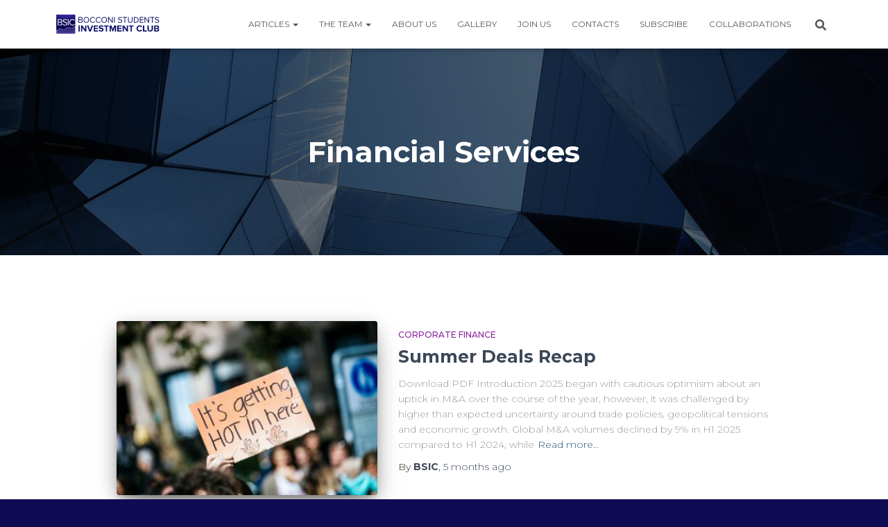

--- FILE ---
content_type: text/html; charset=UTF-8
request_url: https://bsic.it/tag/financial-services/
body_size: 21562
content:
<!DOCTYPE html>
<html lang="en-GB">

<head>
	<meta charset='UTF-8'>
	<meta name="viewport" content="width=device-width, initial-scale=1">
	<link rel="profile" href="https://gmpg.org/xfn/11">
		<title>Financial Services &#8211; BSIC | Bocconi Students Investment Club</title>
<meta name='robots' content='max-image-preview:large' />
<script id="cookieyes" type="text/javascript" src="https://cdn-cookieyes.com/client_data/3c9d3138e3fa7b0725b7a2e6/script.js"></script><link rel='dns-prefetch' href='//static.addtoany.com' />
<link rel='dns-prefetch' href='//stats.wp.com' />
<link rel='dns-prefetch' href='//fonts.googleapis.com' />
<link rel='dns-prefetch' href='//c0.wp.com' />
<link rel="alternate" type="application/rss+xml" title="BSIC | Bocconi Students Investment Club &raquo; Feed" href="https://bsic.it/feed/" />
<link rel="alternate" type="application/rss+xml" title="BSIC | Bocconi Students Investment Club &raquo; Comments Feed" href="https://bsic.it/comments/feed/" />
<link rel="alternate" type="application/rss+xml" title="BSIC | Bocconi Students Investment Club &raquo; Financial Services Tag Feed" href="https://bsic.it/tag/financial-services/feed/" />
		<!-- This site uses the Google Analytics by MonsterInsights plugin v9.11.1 - Using Analytics tracking - https://www.monsterinsights.com/ -->
							<script src="//www.googletagmanager.com/gtag/js?id=G-B0YEEH3LBL"  data-cfasync="false" data-wpfc-render="false" type="text/javascript" async></script>
			<script data-cfasync="false" data-wpfc-render="false" type="text/javascript">
				var mi_version = '9.11.1';
				var mi_track_user = true;
				var mi_no_track_reason = '';
								var MonsterInsightsDefaultLocations = {"page_location":"https:\/\/bsic.it\/tag\/financial-services\/"};
								if ( typeof MonsterInsightsPrivacyGuardFilter === 'function' ) {
					var MonsterInsightsLocations = (typeof MonsterInsightsExcludeQuery === 'object') ? MonsterInsightsPrivacyGuardFilter( MonsterInsightsExcludeQuery ) : MonsterInsightsPrivacyGuardFilter( MonsterInsightsDefaultLocations );
				} else {
					var MonsterInsightsLocations = (typeof MonsterInsightsExcludeQuery === 'object') ? MonsterInsightsExcludeQuery : MonsterInsightsDefaultLocations;
				}

								var disableStrs = [
										'ga-disable-G-B0YEEH3LBL',
									];

				/* Function to detect opted out users */
				function __gtagTrackerIsOptedOut() {
					for (var index = 0; index < disableStrs.length; index++) {
						if (document.cookie.indexOf(disableStrs[index] + '=true') > -1) {
							return true;
						}
					}

					return false;
				}

				/* Disable tracking if the opt-out cookie exists. */
				if (__gtagTrackerIsOptedOut()) {
					for (var index = 0; index < disableStrs.length; index++) {
						window[disableStrs[index]] = true;
					}
				}

				/* Opt-out function */
				function __gtagTrackerOptout() {
					for (var index = 0; index < disableStrs.length; index++) {
						document.cookie = disableStrs[index] + '=true; expires=Thu, 31 Dec 2099 23:59:59 UTC; path=/';
						window[disableStrs[index]] = true;
					}
				}

				if ('undefined' === typeof gaOptout) {
					function gaOptout() {
						__gtagTrackerOptout();
					}
				}
								window.dataLayer = window.dataLayer || [];

				window.MonsterInsightsDualTracker = {
					helpers: {},
					trackers: {},
				};
				if (mi_track_user) {
					function __gtagDataLayer() {
						dataLayer.push(arguments);
					}

					function __gtagTracker(type, name, parameters) {
						if (!parameters) {
							parameters = {};
						}

						if (parameters.send_to) {
							__gtagDataLayer.apply(null, arguments);
							return;
						}

						if (type === 'event') {
														parameters.send_to = monsterinsights_frontend.v4_id;
							var hookName = name;
							if (typeof parameters['event_category'] !== 'undefined') {
								hookName = parameters['event_category'] + ':' + name;
							}

							if (typeof MonsterInsightsDualTracker.trackers[hookName] !== 'undefined') {
								MonsterInsightsDualTracker.trackers[hookName](parameters);
							} else {
								__gtagDataLayer('event', name, parameters);
							}
							
						} else {
							__gtagDataLayer.apply(null, arguments);
						}
					}

					__gtagTracker('js', new Date());
					__gtagTracker('set', {
						'developer_id.dZGIzZG': true,
											});
					if ( MonsterInsightsLocations.page_location ) {
						__gtagTracker('set', MonsterInsightsLocations);
					}
										__gtagTracker('config', 'G-B0YEEH3LBL', {"forceSSL":"true","link_attribution":"true"} );
										window.gtag = __gtagTracker;										(function () {
						/* https://developers.google.com/analytics/devguides/collection/analyticsjs/ */
						/* ga and __gaTracker compatibility shim. */
						var noopfn = function () {
							return null;
						};
						var newtracker = function () {
							return new Tracker();
						};
						var Tracker = function () {
							return null;
						};
						var p = Tracker.prototype;
						p.get = noopfn;
						p.set = noopfn;
						p.send = function () {
							var args = Array.prototype.slice.call(arguments);
							args.unshift('send');
							__gaTracker.apply(null, args);
						};
						var __gaTracker = function () {
							var len = arguments.length;
							if (len === 0) {
								return;
							}
							var f = arguments[len - 1];
							if (typeof f !== 'object' || f === null || typeof f.hitCallback !== 'function') {
								if ('send' === arguments[0]) {
									var hitConverted, hitObject = false, action;
									if ('event' === arguments[1]) {
										if ('undefined' !== typeof arguments[3]) {
											hitObject = {
												'eventAction': arguments[3],
												'eventCategory': arguments[2],
												'eventLabel': arguments[4],
												'value': arguments[5] ? arguments[5] : 1,
											}
										}
									}
									if ('pageview' === arguments[1]) {
										if ('undefined' !== typeof arguments[2]) {
											hitObject = {
												'eventAction': 'page_view',
												'page_path': arguments[2],
											}
										}
									}
									if (typeof arguments[2] === 'object') {
										hitObject = arguments[2];
									}
									if (typeof arguments[5] === 'object') {
										Object.assign(hitObject, arguments[5]);
									}
									if ('undefined' !== typeof arguments[1].hitType) {
										hitObject = arguments[1];
										if ('pageview' === hitObject.hitType) {
											hitObject.eventAction = 'page_view';
										}
									}
									if (hitObject) {
										action = 'timing' === arguments[1].hitType ? 'timing_complete' : hitObject.eventAction;
										hitConverted = mapArgs(hitObject);
										__gtagTracker('event', action, hitConverted);
									}
								}
								return;
							}

							function mapArgs(args) {
								var arg, hit = {};
								var gaMap = {
									'eventCategory': 'event_category',
									'eventAction': 'event_action',
									'eventLabel': 'event_label',
									'eventValue': 'event_value',
									'nonInteraction': 'non_interaction',
									'timingCategory': 'event_category',
									'timingVar': 'name',
									'timingValue': 'value',
									'timingLabel': 'event_label',
									'page': 'page_path',
									'location': 'page_location',
									'title': 'page_title',
									'referrer' : 'page_referrer',
								};
								for (arg in args) {
																		if (!(!args.hasOwnProperty(arg) || !gaMap.hasOwnProperty(arg))) {
										hit[gaMap[arg]] = args[arg];
									} else {
										hit[arg] = args[arg];
									}
								}
								return hit;
							}

							try {
								f.hitCallback();
							} catch (ex) {
							}
						};
						__gaTracker.create = newtracker;
						__gaTracker.getByName = newtracker;
						__gaTracker.getAll = function () {
							return [];
						};
						__gaTracker.remove = noopfn;
						__gaTracker.loaded = true;
						window['__gaTracker'] = __gaTracker;
					})();
									} else {
										console.log("");
					(function () {
						function __gtagTracker() {
							return null;
						}

						window['__gtagTracker'] = __gtagTracker;
						window['gtag'] = __gtagTracker;
					})();
									}
			</script>
							<!-- / Google Analytics by MonsterInsights -->
		<script type="text/javascript">
/* <![CDATA[ */
window._wpemojiSettings = {"baseUrl":"https:\/\/s.w.org\/images\/core\/emoji\/15.0.3\/72x72\/","ext":".png","svgUrl":"https:\/\/s.w.org\/images\/core\/emoji\/15.0.3\/svg\/","svgExt":".svg","source":{"concatemoji":"https:\/\/bsic.it\/wp-includes\/js\/wp-emoji-release.min.js?ver=6.5.7"}};
/*! This file is auto-generated */
!function(i,n){var o,s,e;function c(e){try{var t={supportTests:e,timestamp:(new Date).valueOf()};sessionStorage.setItem(o,JSON.stringify(t))}catch(e){}}function p(e,t,n){e.clearRect(0,0,e.canvas.width,e.canvas.height),e.fillText(t,0,0);var t=new Uint32Array(e.getImageData(0,0,e.canvas.width,e.canvas.height).data),r=(e.clearRect(0,0,e.canvas.width,e.canvas.height),e.fillText(n,0,0),new Uint32Array(e.getImageData(0,0,e.canvas.width,e.canvas.height).data));return t.every(function(e,t){return e===r[t]})}function u(e,t,n){switch(t){case"flag":return n(e,"\ud83c\udff3\ufe0f\u200d\u26a7\ufe0f","\ud83c\udff3\ufe0f\u200b\u26a7\ufe0f")?!1:!n(e,"\ud83c\uddfa\ud83c\uddf3","\ud83c\uddfa\u200b\ud83c\uddf3")&&!n(e,"\ud83c\udff4\udb40\udc67\udb40\udc62\udb40\udc65\udb40\udc6e\udb40\udc67\udb40\udc7f","\ud83c\udff4\u200b\udb40\udc67\u200b\udb40\udc62\u200b\udb40\udc65\u200b\udb40\udc6e\u200b\udb40\udc67\u200b\udb40\udc7f");case"emoji":return!n(e,"\ud83d\udc26\u200d\u2b1b","\ud83d\udc26\u200b\u2b1b")}return!1}function f(e,t,n){var r="undefined"!=typeof WorkerGlobalScope&&self instanceof WorkerGlobalScope?new OffscreenCanvas(300,150):i.createElement("canvas"),a=r.getContext("2d",{willReadFrequently:!0}),o=(a.textBaseline="top",a.font="600 32px Arial",{});return e.forEach(function(e){o[e]=t(a,e,n)}),o}function t(e){var t=i.createElement("script");t.src=e,t.defer=!0,i.head.appendChild(t)}"undefined"!=typeof Promise&&(o="wpEmojiSettingsSupports",s=["flag","emoji"],n.supports={everything:!0,everythingExceptFlag:!0},e=new Promise(function(e){i.addEventListener("DOMContentLoaded",e,{once:!0})}),new Promise(function(t){var n=function(){try{var e=JSON.parse(sessionStorage.getItem(o));if("object"==typeof e&&"number"==typeof e.timestamp&&(new Date).valueOf()<e.timestamp+604800&&"object"==typeof e.supportTests)return e.supportTests}catch(e){}return null}();if(!n){if("undefined"!=typeof Worker&&"undefined"!=typeof OffscreenCanvas&&"undefined"!=typeof URL&&URL.createObjectURL&&"undefined"!=typeof Blob)try{var e="postMessage("+f.toString()+"("+[JSON.stringify(s),u.toString(),p.toString()].join(",")+"));",r=new Blob([e],{type:"text/javascript"}),a=new Worker(URL.createObjectURL(r),{name:"wpTestEmojiSupports"});return void(a.onmessage=function(e){c(n=e.data),a.terminate(),t(n)})}catch(e){}c(n=f(s,u,p))}t(n)}).then(function(e){for(var t in e)n.supports[t]=e[t],n.supports.everything=n.supports.everything&&n.supports[t],"flag"!==t&&(n.supports.everythingExceptFlag=n.supports.everythingExceptFlag&&n.supports[t]);n.supports.everythingExceptFlag=n.supports.everythingExceptFlag&&!n.supports.flag,n.DOMReady=!1,n.readyCallback=function(){n.DOMReady=!0}}).then(function(){return e}).then(function(){var e;n.supports.everything||(n.readyCallback(),(e=n.source||{}).concatemoji?t(e.concatemoji):e.wpemoji&&e.twemoji&&(t(e.twemoji),t(e.wpemoji)))}))}((window,document),window._wpemojiSettings);
/* ]]> */
</script>
<link rel='stylesheet' id='wp-quicklatex-format-css' href='https://bsic.it/wp-content/plugins/wp-quicklatex/css/quicklatex-format.css?ver=6.5.7' type='text/css' media='all' />
<link rel='stylesheet' id='bootstrap-css' href='https://bsic.it/wp-content/themes/hestia/assets/bootstrap/css/bootstrap.min.css?ver=1.0.2' type='text/css' media='all' />
<link rel='stylesheet' id='hestia-font-sizes-css' href='https://bsic.it/wp-content/themes/hestia/assets/css/font-sizes.min.css?ver=3.2.9' type='text/css' media='all' />
<style id='wp-emoji-styles-inline-css' type='text/css'>

	img.wp-smiley, img.emoji {
		display: inline !important;
		border: none !important;
		box-shadow: none !important;
		height: 1em !important;
		width: 1em !important;
		margin: 0 0.07em !important;
		vertical-align: -0.1em !important;
		background: none !important;
		padding: 0 !important;
	}
</style>
<link rel='stylesheet' id='wp-block-library-css' href='https://c0.wp.com/c/6.5.7/wp-includes/css/dist/block-library/style.min.css' type='text/css' media='all' />
<link rel='stylesheet' id='mediaelement-css' href='https://c0.wp.com/c/6.5.7/wp-includes/js/mediaelement/mediaelementplayer-legacy.min.css' type='text/css' media='all' />
<link rel='stylesheet' id='wp-mediaelement-css' href='https://c0.wp.com/c/6.5.7/wp-includes/js/mediaelement/wp-mediaelement.min.css' type='text/css' media='all' />
<style id='jetpack-sharing-buttons-style-inline-css' type='text/css'>
.jetpack-sharing-buttons__services-list{display:flex;flex-direction:row;flex-wrap:wrap;gap:0;list-style-type:none;margin:5px;padding:0}.jetpack-sharing-buttons__services-list.has-small-icon-size{font-size:12px}.jetpack-sharing-buttons__services-list.has-normal-icon-size{font-size:16px}.jetpack-sharing-buttons__services-list.has-large-icon-size{font-size:24px}.jetpack-sharing-buttons__services-list.has-huge-icon-size{font-size:36px}@media print{.jetpack-sharing-buttons__services-list{display:none!important}}.editor-styles-wrapper .wp-block-jetpack-sharing-buttons{gap:0;padding-inline-start:0}ul.jetpack-sharing-buttons__services-list.has-background{padding:1.25em 2.375em}
</style>
<style id='classic-theme-styles-inline-css' type='text/css'>
/*! This file is auto-generated */
.wp-block-button__link{color:#fff;background-color:#32373c;border-radius:9999px;box-shadow:none;text-decoration:none;padding:calc(.667em + 2px) calc(1.333em + 2px);font-size:1.125em}.wp-block-file__button{background:#32373c;color:#fff;text-decoration:none}
</style>
<style id='global-styles-inline-css' type='text/css'>
body{--wp--preset--color--black: #000000;--wp--preset--color--cyan-bluish-gray: #abb8c3;--wp--preset--color--white: #ffffff;--wp--preset--color--pale-pink: #f78da7;--wp--preset--color--vivid-red: #cf2e2e;--wp--preset--color--luminous-vivid-orange: #ff6900;--wp--preset--color--luminous-vivid-amber: #fcb900;--wp--preset--color--light-green-cyan: #7bdcb5;--wp--preset--color--vivid-green-cyan: #00d084;--wp--preset--color--pale-cyan-blue: #8ed1fc;--wp--preset--color--vivid-cyan-blue: #0693e3;--wp--preset--color--vivid-purple: #9b51e0;--wp--preset--color--accent: #0e0b54;--wp--preset--color--background-color: #0e0b54;--wp--preset--color--header-gradient: #0e0b54;--wp--preset--gradient--vivid-cyan-blue-to-vivid-purple: linear-gradient(135deg,rgba(6,147,227,1) 0%,rgb(155,81,224) 100%);--wp--preset--gradient--light-green-cyan-to-vivid-green-cyan: linear-gradient(135deg,rgb(122,220,180) 0%,rgb(0,208,130) 100%);--wp--preset--gradient--luminous-vivid-amber-to-luminous-vivid-orange: linear-gradient(135deg,rgba(252,185,0,1) 0%,rgba(255,105,0,1) 100%);--wp--preset--gradient--luminous-vivid-orange-to-vivid-red: linear-gradient(135deg,rgba(255,105,0,1) 0%,rgb(207,46,46) 100%);--wp--preset--gradient--very-light-gray-to-cyan-bluish-gray: linear-gradient(135deg,rgb(238,238,238) 0%,rgb(169,184,195) 100%);--wp--preset--gradient--cool-to-warm-spectrum: linear-gradient(135deg,rgb(74,234,220) 0%,rgb(151,120,209) 20%,rgb(207,42,186) 40%,rgb(238,44,130) 60%,rgb(251,105,98) 80%,rgb(254,248,76) 100%);--wp--preset--gradient--blush-light-purple: linear-gradient(135deg,rgb(255,206,236) 0%,rgb(152,150,240) 100%);--wp--preset--gradient--blush-bordeaux: linear-gradient(135deg,rgb(254,205,165) 0%,rgb(254,45,45) 50%,rgb(107,0,62) 100%);--wp--preset--gradient--luminous-dusk: linear-gradient(135deg,rgb(255,203,112) 0%,rgb(199,81,192) 50%,rgb(65,88,208) 100%);--wp--preset--gradient--pale-ocean: linear-gradient(135deg,rgb(255,245,203) 0%,rgb(182,227,212) 50%,rgb(51,167,181) 100%);--wp--preset--gradient--electric-grass: linear-gradient(135deg,rgb(202,248,128) 0%,rgb(113,206,126) 100%);--wp--preset--gradient--midnight: linear-gradient(135deg,rgb(2,3,129) 0%,rgb(40,116,252) 100%);--wp--preset--font-size--small: 13px;--wp--preset--font-size--medium: 20px;--wp--preset--font-size--large: 36px;--wp--preset--font-size--x-large: 42px;--wp--preset--spacing--20: 0.44rem;--wp--preset--spacing--30: 0.67rem;--wp--preset--spacing--40: 1rem;--wp--preset--spacing--50: 1.5rem;--wp--preset--spacing--60: 2.25rem;--wp--preset--spacing--70: 3.38rem;--wp--preset--spacing--80: 5.06rem;--wp--preset--shadow--natural: 6px 6px 9px rgba(0, 0, 0, 0.2);--wp--preset--shadow--deep: 12px 12px 50px rgba(0, 0, 0, 0.4);--wp--preset--shadow--sharp: 6px 6px 0px rgba(0, 0, 0, 0.2);--wp--preset--shadow--outlined: 6px 6px 0px -3px rgba(255, 255, 255, 1), 6px 6px rgba(0, 0, 0, 1);--wp--preset--shadow--crisp: 6px 6px 0px rgba(0, 0, 0, 1);}:where(body .is-layout-flow)  > :first-child:first-child{margin-block-start: 0;}:where(body .is-layout-flow)  > :last-child:last-child{margin-block-end: 0;}:where(body .is-layout-flow)  > *{margin-block-start: 24px;margin-block-end: 0;}:where(body .is-layout-constrained)  > :first-child:first-child{margin-block-start: 0;}:where(body .is-layout-constrained)  > :last-child:last-child{margin-block-end: 0;}:where(body .is-layout-constrained)  > *{margin-block-start: 24px;margin-block-end: 0;}:where(body .is-layout-flex) {gap: 24px;}:where(body .is-layout-grid) {gap: 24px;}body .is-layout-flex{display: flex;}body .is-layout-flex{flex-wrap: wrap;align-items: center;}body .is-layout-flex > *{margin: 0;}body .is-layout-grid{display: grid;}body .is-layout-grid > *{margin: 0;}.has-black-color{color: var(--wp--preset--color--black) !important;}.has-cyan-bluish-gray-color{color: var(--wp--preset--color--cyan-bluish-gray) !important;}.has-white-color{color: var(--wp--preset--color--white) !important;}.has-pale-pink-color{color: var(--wp--preset--color--pale-pink) !important;}.has-vivid-red-color{color: var(--wp--preset--color--vivid-red) !important;}.has-luminous-vivid-orange-color{color: var(--wp--preset--color--luminous-vivid-orange) !important;}.has-luminous-vivid-amber-color{color: var(--wp--preset--color--luminous-vivid-amber) !important;}.has-light-green-cyan-color{color: var(--wp--preset--color--light-green-cyan) !important;}.has-vivid-green-cyan-color{color: var(--wp--preset--color--vivid-green-cyan) !important;}.has-pale-cyan-blue-color{color: var(--wp--preset--color--pale-cyan-blue) !important;}.has-vivid-cyan-blue-color{color: var(--wp--preset--color--vivid-cyan-blue) !important;}.has-vivid-purple-color{color: var(--wp--preset--color--vivid-purple) !important;}.has-accent-color{color: var(--wp--preset--color--accent) !important;}.has-background-color-color{color: var(--wp--preset--color--background-color) !important;}.has-header-gradient-color{color: var(--wp--preset--color--header-gradient) !important;}.has-black-background-color{background-color: var(--wp--preset--color--black) !important;}.has-cyan-bluish-gray-background-color{background-color: var(--wp--preset--color--cyan-bluish-gray) !important;}.has-white-background-color{background-color: var(--wp--preset--color--white) !important;}.has-pale-pink-background-color{background-color: var(--wp--preset--color--pale-pink) !important;}.has-vivid-red-background-color{background-color: var(--wp--preset--color--vivid-red) !important;}.has-luminous-vivid-orange-background-color{background-color: var(--wp--preset--color--luminous-vivid-orange) !important;}.has-luminous-vivid-amber-background-color{background-color: var(--wp--preset--color--luminous-vivid-amber) !important;}.has-light-green-cyan-background-color{background-color: var(--wp--preset--color--light-green-cyan) !important;}.has-vivid-green-cyan-background-color{background-color: var(--wp--preset--color--vivid-green-cyan) !important;}.has-pale-cyan-blue-background-color{background-color: var(--wp--preset--color--pale-cyan-blue) !important;}.has-vivid-cyan-blue-background-color{background-color: var(--wp--preset--color--vivid-cyan-blue) !important;}.has-vivid-purple-background-color{background-color: var(--wp--preset--color--vivid-purple) !important;}.has-accent-background-color{background-color: var(--wp--preset--color--accent) !important;}.has-background-color-background-color{background-color: var(--wp--preset--color--background-color) !important;}.has-header-gradient-background-color{background-color: var(--wp--preset--color--header-gradient) !important;}.has-black-border-color{border-color: var(--wp--preset--color--black) !important;}.has-cyan-bluish-gray-border-color{border-color: var(--wp--preset--color--cyan-bluish-gray) !important;}.has-white-border-color{border-color: var(--wp--preset--color--white) !important;}.has-pale-pink-border-color{border-color: var(--wp--preset--color--pale-pink) !important;}.has-vivid-red-border-color{border-color: var(--wp--preset--color--vivid-red) !important;}.has-luminous-vivid-orange-border-color{border-color: var(--wp--preset--color--luminous-vivid-orange) !important;}.has-luminous-vivid-amber-border-color{border-color: var(--wp--preset--color--luminous-vivid-amber) !important;}.has-light-green-cyan-border-color{border-color: var(--wp--preset--color--light-green-cyan) !important;}.has-vivid-green-cyan-border-color{border-color: var(--wp--preset--color--vivid-green-cyan) !important;}.has-pale-cyan-blue-border-color{border-color: var(--wp--preset--color--pale-cyan-blue) !important;}.has-vivid-cyan-blue-border-color{border-color: var(--wp--preset--color--vivid-cyan-blue) !important;}.has-vivid-purple-border-color{border-color: var(--wp--preset--color--vivid-purple) !important;}.has-accent-border-color{border-color: var(--wp--preset--color--accent) !important;}.has-background-color-border-color{border-color: var(--wp--preset--color--background-color) !important;}.has-header-gradient-border-color{border-color: var(--wp--preset--color--header-gradient) !important;}.has-vivid-cyan-blue-to-vivid-purple-gradient-background{background: var(--wp--preset--gradient--vivid-cyan-blue-to-vivid-purple) !important;}.has-light-green-cyan-to-vivid-green-cyan-gradient-background{background: var(--wp--preset--gradient--light-green-cyan-to-vivid-green-cyan) !important;}.has-luminous-vivid-amber-to-luminous-vivid-orange-gradient-background{background: var(--wp--preset--gradient--luminous-vivid-amber-to-luminous-vivid-orange) !important;}.has-luminous-vivid-orange-to-vivid-red-gradient-background{background: var(--wp--preset--gradient--luminous-vivid-orange-to-vivid-red) !important;}.has-very-light-gray-to-cyan-bluish-gray-gradient-background{background: var(--wp--preset--gradient--very-light-gray-to-cyan-bluish-gray) !important;}.has-cool-to-warm-spectrum-gradient-background{background: var(--wp--preset--gradient--cool-to-warm-spectrum) !important;}.has-blush-light-purple-gradient-background{background: var(--wp--preset--gradient--blush-light-purple) !important;}.has-blush-bordeaux-gradient-background{background: var(--wp--preset--gradient--blush-bordeaux) !important;}.has-luminous-dusk-gradient-background{background: var(--wp--preset--gradient--luminous-dusk) !important;}.has-pale-ocean-gradient-background{background: var(--wp--preset--gradient--pale-ocean) !important;}.has-electric-grass-gradient-background{background: var(--wp--preset--gradient--electric-grass) !important;}.has-midnight-gradient-background{background: var(--wp--preset--gradient--midnight) !important;}.has-small-font-size{font-size: var(--wp--preset--font-size--small) !important;}.has-medium-font-size{font-size: var(--wp--preset--font-size--medium) !important;}.has-large-font-size{font-size: var(--wp--preset--font-size--large) !important;}.has-x-large-font-size{font-size: var(--wp--preset--font-size--x-large) !important;}
.wp-block-navigation a:where(:not(.wp-element-button)){color: inherit;}
.wp-block-pullquote{font-size: 1.5em;line-height: 1.6;}
</style>
<link rel='stylesheet' id='awd-style-css' href='https://bsic.it/wp-content/plugins/aryo-widget-device/assets/css/style.css?ver=6.5.7' type='text/css' media='all' />
<link rel='stylesheet' id='super-rss-reader-css' href='https://bsic.it/wp-content/plugins/super-rss-reader/public/css/style.min.css?ver=5.3' type='text/css' media='all' />
<link rel='stylesheet' id='bodhi-svgs-attachment-css' href='https://bsic.it/wp-content/plugins/svg-support/css/svgs-attachment.css' type='text/css' media='all' />
<link rel='stylesheet' id='tb-search-in-menu-styles-css' href='https://bsic.it/wp-content/plugins/tb-search-in-menu/css/front.css?ver=6.5.7' type='text/css' media='all' />
<style id='tb-search-in-menu-styles-inline-css' type='text/css'>
.tb-search { background-color:#333333;}
.tb-menu-search { background-color:rgba(0,0,0,0.9);}
.tb-menu-search .search-field, .tb-menu-search .search-field:focus, .search-close span { color:#ffffff;}
.tb-menu-search .search-field { border-color:#ffffff;}
.tb-menu-search .search-field::-webkit-input-placeholder { color:#ffffff;}
.tb-menu-search .search-field:-moz-placeholder { color:#ffffff;}
.tb-menu-search .search-field::-moz-placeholder { color:#ffffff;}
.tb-menu-search .search-field::-ms-input-placeholder { color:#ffffff;}

</style>
<link rel='stylesheet' id='hestia-clients-bar-css' href='https://bsic.it/wp-content/plugins/themeisle-companion/obfx_modules/companion-legacy/assets/css/hestia/clients-bar.css?ver=6.5.7' type='text/css' media='all' />
<link rel='stylesheet' id='wordpress-file-upload-style-css' href='https://bsic.it/wp-content/plugins/wp-file-upload/css/wordpress_file_upload_style_relaxed.css?ver=6.5.7' type='text/css' media='all' />
<link rel='stylesheet' id='wordpress-file-upload-style-safe-css' href='https://bsic.it/wp-content/plugins/wp-file-upload/css/wordpress_file_upload_style_safe_relaxed.css?ver=6.5.7' type='text/css' media='all' />
<link rel='stylesheet' id='wordpress-file-upload-adminbar-style-css' href='https://bsic.it/wp-content/plugins/wp-file-upload/css/wordpress_file_upload_adminbarstyle.css?ver=6.5.7' type='text/css' media='all' />
<link rel='stylesheet' id='jquery-ui-css-css' href='https://bsic.it/wp-content/plugins/wp-file-upload/vendor/jquery/jquery-ui.min.css?ver=6.5.7' type='text/css' media='all' />
<link rel='stylesheet' id='jquery-ui-timepicker-addon-css-css' href='https://bsic.it/wp-content/plugins/wp-file-upload/vendor/jquery/jquery-ui-timepicker-addon.min.css?ver=6.5.7' type='text/css' media='all' />
<link rel='stylesheet' id='hestia_style-css' href='https://bsic.it/wp-content/themes/hestia/style.min.css?ver=3.2.9' type='text/css' media='all' />
<style id='hestia_style-inline-css' type='text/css'>
.elementor-page .hestia-about>.container{width:100%}.elementor-page .pagebuilder-section{padding:0}.elementor-page .title-in-content,.elementor-page .image-in-page{display:none}.home.elementor-page .main-raised>section.hestia-about{overflow:visible}.elementor-editor-active .navbar{pointer-events:none}.elementor-editor-active #elementor.elementor-edit-mode .elementor-element-overlay{z-index:1000000}.elementor-page.page-template-template-fullwidth .blog-post-wrapper>.container{width:100%}.elementor-page.page-template-template-fullwidth .blog-post-wrapper>.container .col-md-12{padding:0}.elementor-page.page-template-template-fullwidth article.section{padding:0}.elementor-text-editor p,.elementor-text-editor h1,.elementor-text-editor h2,.elementor-text-editor h3,.elementor-text-editor h4,.elementor-text-editor h5,.elementor-text-editor h6{font-size:inherit}
.hestia-top-bar,.hestia-top-bar .widget.widget_shopping_cart .cart_list{background-color:#363537}.hestia-top-bar .widget .label-floating input[type=search]:-webkit-autofill{-webkit-box-shadow:inset 0 0 0 9999px #363537}.hestia-top-bar,.hestia-top-bar .widget .label-floating input[type=search],.hestia-top-bar .widget.widget_search form.form-group:before,.hestia-top-bar .widget.widget_product_search form.form-group:before,.hestia-top-bar .widget.widget_shopping_cart:before{color:#fff}.hestia-top-bar .widget .label-floating input[type=search]{-webkit-text-fill-color:#fff !important}.hestia-top-bar div.widget.widget_shopping_cart:before,.hestia-top-bar .widget.widget_product_search form.form-group:before,.hestia-top-bar .widget.widget_search form.form-group:before{background-color:#fff}.hestia-top-bar a,.hestia-top-bar .top-bar-nav li a{color:#fff}.hestia-top-bar ul li a[href*="mailto:"]:before,.hestia-top-bar ul li a[href*="tel:"]:before{background-color:#fff}.hestia-top-bar a:hover,.hestia-top-bar .top-bar-nav li a:hover{color:#eee}.hestia-top-bar ul li:hover a[href*="mailto:"]:before,.hestia-top-bar ul li:hover a[href*="tel:"]:before{background-color:#eee}
:root{--hestia-primary-color:#0e0b54}a,.navbar .dropdown-menu li:hover>a,.navbar .dropdown-menu li:focus>a,.navbar .dropdown-menu li:active>a,.navbar .navbar-nav>li .dropdown-menu li:hover>a,body:not(.home) .navbar-default .navbar-nav>.active:not(.btn)>a,body:not(.home) .navbar-default .navbar-nav>.active:not(.btn)>a:hover,body:not(.home) .navbar-default .navbar-nav>.active:not(.btn)>a:focus,a:hover,.card-blog a.moretag:hover,.card-blog a.more-link:hover,.widget a:hover,.has-text-color.has-accent-color,p.has-text-color a{color:#0e0b54}.svg-text-color{fill:#0e0b54}.pagination span.current,.pagination span.current:focus,.pagination span.current:hover{border-color:#0e0b54}button,button:hover,.woocommerce .track_order button[type="submit"],.woocommerce .track_order button[type="submit"]:hover,div.wpforms-container .wpforms-form button[type=submit].wpforms-submit,div.wpforms-container .wpforms-form button[type=submit].wpforms-submit:hover,input[type="button"],input[type="button"]:hover,input[type="submit"],input[type="submit"]:hover,input#searchsubmit,.pagination span.current,.pagination span.current:focus,.pagination span.current:hover,.btn.btn-primary,.btn.btn-primary:link,.btn.btn-primary:hover,.btn.btn-primary:focus,.btn.btn-primary:active,.btn.btn-primary.active,.btn.btn-primary.active:focus,.btn.btn-primary.active:hover,.btn.btn-primary:active:hover,.btn.btn-primary:active:focus,.btn.btn-primary:active:hover,.hestia-sidebar-open.btn.btn-rose,.hestia-sidebar-close.btn.btn-rose,.hestia-sidebar-open.btn.btn-rose:hover,.hestia-sidebar-close.btn.btn-rose:hover,.hestia-sidebar-open.btn.btn-rose:focus,.hestia-sidebar-close.btn.btn-rose:focus,.label.label-primary,.hestia-work .portfolio-item:nth-child(6n+1) .label,.nav-cart .nav-cart-content .widget .buttons .button,.has-accent-background-color[class*="has-background"]{background-color:#0e0b54}@media(max-width:768px){.navbar-default .navbar-nav>li>a:hover,.navbar-default .navbar-nav>li>a:focus,.navbar .navbar-nav .dropdown .dropdown-menu li a:hover,.navbar .navbar-nav .dropdown .dropdown-menu li a:focus,.navbar button.navbar-toggle:hover,.navbar .navbar-nav li:hover>a i{color:#0e0b54}}body:not(.woocommerce-page) button:not([class^="fl-"]):not(.hestia-scroll-to-top):not(.navbar-toggle):not(.close),body:not(.woocommerce-page) .button:not([class^="fl-"]):not(hestia-scroll-to-top):not(.navbar-toggle):not(.add_to_cart_button):not(.product_type_grouped):not(.product_type_external),div.wpforms-container .wpforms-form button[type=submit].wpforms-submit,input[type="submit"],input[type="button"],.btn.btn-primary,.widget_product_search button[type="submit"],.hestia-sidebar-open.btn.btn-rose,.hestia-sidebar-close.btn.btn-rose,.everest-forms button[type=submit].everest-forms-submit-button{-webkit-box-shadow:0 2px 2px 0 rgba(14,11,84,0.14),0 3px 1px -2px rgba(14,11,84,0.2),0 1px 5px 0 rgba(14,11,84,0.12);box-shadow:0 2px 2px 0 rgba(14,11,84,0.14),0 3px 1px -2px rgba(14,11,84,0.2),0 1px 5px 0 rgba(14,11,84,0.12)}.card .header-primary,.card .content-primary,.everest-forms button[type=submit].everest-forms-submit-button{background:#0e0b54}body:not(.woocommerce-page) .button:not([class^="fl-"]):not(.hestia-scroll-to-top):not(.navbar-toggle):not(.add_to_cart_button):hover,body:not(.woocommerce-page) button:not([class^="fl-"]):not(.hestia-scroll-to-top):not(.navbar-toggle):not(.close):hover,div.wpforms-container .wpforms-form button[type=submit].wpforms-submit:hover,input[type="submit"]:hover,input[type="button"]:hover,input#searchsubmit:hover,.widget_product_search button[type="submit"]:hover,.pagination span.current,.btn.btn-primary:hover,.btn.btn-primary:focus,.btn.btn-primary:active,.btn.btn-primary.active,.btn.btn-primary:active:focus,.btn.btn-primary:active:hover,.hestia-sidebar-open.btn.btn-rose:hover,.hestia-sidebar-close.btn.btn-rose:hover,.pagination span.current:hover,.everest-forms button[type=submit].everest-forms-submit-button:hover,.everest-forms button[type=submit].everest-forms-submit-button:focus,.everest-forms button[type=submit].everest-forms-submit-button:active{-webkit-box-shadow:0 14px 26px -12px rgba(14,11,84,0.42),0 4px 23px 0 rgba(0,0,0,0.12),0 8px 10px -5px rgba(14,11,84,0.2);box-shadow:0 14px 26px -12px rgba(14,11,84,0.42),0 4px 23px 0 rgba(0,0,0,0.12),0 8px 10px -5px rgba(14,11,84,0.2);color:#fff}.form-group.is-focused .form-control{background-image:-webkit-gradient(linear,left top,left bottom,from(#0e0b54),to(#0e0b54)),-webkit-gradient(linear,left top,left bottom,from(#d2d2d2),to(#d2d2d2));background-image:-webkit-linear-gradient(linear,left top,left bottom,from(#0e0b54),to(#0e0b54)),-webkit-linear-gradient(linear,left top,left bottom,from(#d2d2d2),to(#d2d2d2));background-image:linear-gradient(linear,left top,left bottom,from(#0e0b54),to(#0e0b54)),linear-gradient(linear,left top,left bottom,from(#d2d2d2),to(#d2d2d2))}.navbar:not(.navbar-transparent) li:not(.btn):hover>a,.navbar li.on-section:not(.btn)>a,.navbar.full-screen-menu.navbar-transparent li:not(.btn):hover>a,.navbar.full-screen-menu .navbar-toggle:hover,.navbar:not(.navbar-transparent) .nav-cart:hover,.navbar:not(.navbar-transparent) .hestia-toggle-search:hover{color:#0e0b54}.header-filter-gradient{background:linear-gradient(45deg,rgba(14,11,84,1) 0,rgb(80,39,63) 100%)}.has-text-color.has-header-gradient-color{color:#0e0b54}.has-header-gradient-background-color[class*="has-background"]{background-color:#0e0b54}.has-text-color.has-background-color-color{color:#0e0b54}.has-background-color-background-color[class*="has-background"]{background-color:#0e0b54}
.btn.btn-primary:not(.colored-button):not(.btn-left):not(.btn-right):not(.btn-just-icon):not(.menu-item),input[type="submit"]:not(.search-submit),body:not(.woocommerce-account) .woocommerce .button.woocommerce-Button,.woocommerce .product button.button,.woocommerce .product button.button.alt,.woocommerce .product #respond input#submit,.woocommerce-cart .blog-post .woocommerce .cart-collaterals .cart_totals .checkout-button,.woocommerce-checkout #payment #place_order,.woocommerce-account.woocommerce-page button.button,.woocommerce .track_order button[type="submit"],.nav-cart .nav-cart-content .widget .buttons .button,.woocommerce a.button.wc-backward,body.woocommerce .wccm-catalog-item a.button,body.woocommerce a.wccm-button.button,form.woocommerce-form-coupon button.button,div.wpforms-container .wpforms-form button[type=submit].wpforms-submit,div.woocommerce a.button.alt,div.woocommerce table.my_account_orders .button,.btn.colored-button,.btn.btn-left,.btn.btn-right,.btn:not(.colored-button):not(.btn-left):not(.btn-right):not(.btn-just-icon):not(.menu-item):not(.hestia-sidebar-open):not(.hestia-sidebar-close){padding-top:15px;padding-bottom:15px;padding-left:33px;padding-right:33px}
:root{--hestia-button-border-radius:3px}.btn.btn-primary:not(.colored-button):not(.btn-left):not(.btn-right):not(.btn-just-icon):not(.menu-item),input[type="submit"]:not(.search-submit),body:not(.woocommerce-account) .woocommerce .button.woocommerce-Button,.woocommerce .product button.button,.woocommerce .product button.button.alt,.woocommerce .product #respond input#submit,.woocommerce-cart .blog-post .woocommerce .cart-collaterals .cart_totals .checkout-button,.woocommerce-checkout #payment #place_order,.woocommerce-account.woocommerce-page button.button,.woocommerce .track_order button[type="submit"],.nav-cart .nav-cart-content .widget .buttons .button,.woocommerce a.button.wc-backward,body.woocommerce .wccm-catalog-item a.button,body.woocommerce a.wccm-button.button,form.woocommerce-form-coupon button.button,div.wpforms-container .wpforms-form button[type=submit].wpforms-submit,div.woocommerce a.button.alt,div.woocommerce table.my_account_orders .button,input[type="submit"].search-submit,.hestia-view-cart-wrapper .added_to_cart.wc-forward,.woocommerce-product-search button,.woocommerce-cart .actions .button,#secondary div[id^=woocommerce_price_filter] .button,.woocommerce div[id^=woocommerce_widget_cart].widget .buttons .button,.searchform input[type=submit],.searchform button,.search-form:not(.media-toolbar-primary) input[type=submit],.search-form:not(.media-toolbar-primary) button,.woocommerce-product-search input[type=submit],.btn.colored-button,.btn.btn-left,.btn.btn-right,.btn:not(.colored-button):not(.btn-left):not(.btn-right):not(.btn-just-icon):not(.menu-item):not(.hestia-sidebar-open):not(.hestia-sidebar-close){border-radius:3px}
h1,h2,h3,h4,h5,h6,.hestia-title,.hestia-title.title-in-content,p.meta-in-content,.info-title,.card-title,.page-header.header-small .hestia-title,.page-header.header-small .title,.widget h5,.hestia-title,.title,.footer-brand,.footer-big h4,.footer-big h5,.media .media-heading,.carousel h1.hestia-title,.carousel h2.title,.carousel span.sub-title,.hestia-about h1,.hestia-about h2,.hestia-about h3,.hestia-about h4,.hestia-about h5{font-family:Montserrat}body,ul,.tooltip-inner{font-family:Montserrat}
@media(min-width:769px){.page-header.header-small .hestia-title,.page-header.header-small .title,h1.hestia-title.title-in-content,.main article.section .has-title-font-size{font-size:42px}}
</style>
<link rel='stylesheet' id='hestia-google-font-montserrat-css' href='//fonts.googleapis.com/css?family=Montserrat%3A300%2C400%2C500%2C700&#038;subset=latin&#038;ver=6.5.7' type='text/css' media='all' />
<link rel='stylesheet' id='tablepress-default-css' href='https://bsic.it/wp-content/tablepress-combined.min.css?ver=23' type='text/css' media='all' />
<link rel='stylesheet' id='addtoany-css' href='https://bsic.it/wp-content/plugins/add-to-any/addtoany.min.css?ver=1.16' type='text/css' media='all' />
<link rel='stylesheet' id='elementor-frontend-css' href='https://bsic.it/wp-content/plugins/elementor/assets/css/frontend.min.css?ver=3.29.0' type='text/css' media='all' />
<link rel='stylesheet' id='eael-general-css' href='https://bsic.it/wp-content/plugins/essential-addons-for-elementor-lite/assets/front-end/css/view/general.min.css?ver=6.5.1' type='text/css' media='all' />
<script type="text/javascript" src="https://bsic.it/wp-content/plugins/google-analytics-for-wordpress/assets/js/frontend-gtag.min.js?ver=9.11.1" id="monsterinsights-frontend-script-js" async="async" data-wp-strategy="async"></script>
<script data-cfasync="false" data-wpfc-render="false" type="text/javascript" id='monsterinsights-frontend-script-js-extra'>/* <![CDATA[ */
var monsterinsights_frontend = {"js_events_tracking":"true","download_extensions":"doc,pdf,ppt,zip,xls,docx,pptx,xlsx","inbound_paths":"[{\"path\":\"\\\/go\\\/\",\"label\":\"affiliate\"},{\"path\":\"\\\/recommend\\\/\",\"label\":\"affiliate\"}]","home_url":"https:\/\/bsic.it","hash_tracking":"false","v4_id":"G-B0YEEH3LBL"};/* ]]> */
</script>
<script type="text/javascript" id="addtoany-core-js-before">
/* <![CDATA[ */
window.a2a_config=window.a2a_config||{};a2a_config.callbacks=[];a2a_config.overlays=[];a2a_config.templates={};a2a_localize = {
	Share: "Share",
	Save: "Save",
	Subscribe: "Subscribe",
	Email: "Email",
	Bookmark: "Bookmark",
	ShowAll: "Show All",
	ShowLess: "Show less",
	FindServices: "Find service(s)",
	FindAnyServiceToAddTo: "Instantly find any service to add to",
	PoweredBy: "Powered by",
	ShareViaEmail: "Share via email",
	SubscribeViaEmail: "Subscribe via email",
	BookmarkInYourBrowser: "Bookmark in your browser",
	BookmarkInstructions: "Press Ctrl+D or \u2318+D to bookmark this page",
	AddToYourFavorites: "Add to your favourites",
	SendFromWebOrProgram: "Send from any email address or email program",
	EmailProgram: "Email program",
	More: "More&#8230;",
	ThanksForSharing: "Thanks for sharing!",
	ThanksForFollowing: "Thanks for following!"
};

a2a_config.icon_color="transparent";
/* ]]> */
</script>
<script type="text/javascript" defer src="https://static.addtoany.com/menu/page.js" id="addtoany-core-js"></script>
<script type="text/javascript" src="https://c0.wp.com/c/6.5.7/wp-includes/js/jquery/jquery.min.js" id="jquery-core-js"></script>
<script type="text/javascript" src="https://c0.wp.com/c/6.5.7/wp-includes/js/jquery/jquery-migrate.min.js" id="jquery-migrate-js"></script>
<script type="text/javascript" defer src="https://bsic.it/wp-content/plugins/add-to-any/addtoany.min.js?ver=1.1" id="addtoany-jquery-js"></script>
<script type="text/javascript" src="https://bsic.it/wp-content/plugins/super-rss-reader/public/js/jquery.easy-ticker.min.js?ver=5.3" id="jquery-easy-ticker-js"></script>
<script type="text/javascript" src="https://bsic.it/wp-content/plugins/super-rss-reader/public/js/script.min.js?ver=5.3" id="super-rss-reader-js"></script>
<!--[if lt IE 8]>
<script type="text/javascript" src="https://c0.wp.com/c/6.5.7/wp-includes/js/json2.min.js" id="json2-js"></script>
<![endif]-->
<script type="text/javascript" src="https://bsic.it/wp-content/plugins/wp-file-upload/js/wordpress_file_upload_functions.js?ver=6.5.7" id="wordpress_file_upload_script-js"></script>
<script type="text/javascript" src="https://c0.wp.com/c/6.5.7/wp-includes/js/jquery/ui/core.min.js" id="jquery-ui-core-js"></script>
<script type="text/javascript" src="https://c0.wp.com/c/6.5.7/wp-includes/js/jquery/ui/datepicker.min.js" id="jquery-ui-datepicker-js"></script>
<script type="text/javascript" id="jquery-ui-datepicker-js-after">
/* <![CDATA[ */
jQuery(function(jQuery){jQuery.datepicker.setDefaults({"closeText":"Close","currentText":"Today","monthNames":["January","February","March","April","May","June","July","August","September","October","November","December"],"monthNamesShort":["Jan","Feb","Mar","Apr","May","Jun","Jul","Aug","Sep","Oct","Nov","Dec"],"nextText":"Next","prevText":"Previous","dayNames":["Sunday","Monday","Tuesday","Wednesday","Thursday","Friday","Saturday"],"dayNamesShort":["Sun","Mon","Tue","Wed","Thu","Fri","Sat"],"dayNamesMin":["S","M","T","W","T","F","S"],"dateFormat":"d MM yy","firstDay":1,"isRTL":false});});
/* ]]> */
</script>
<script type="text/javascript" src="https://bsic.it/wp-content/plugins/wp-file-upload/vendor/jquery/jquery-ui-timepicker-addon.min.js?ver=6.5.7" id="jquery-ui-timepicker-addon-js-js"></script>
<script type="text/javascript" src="https://bsic.it/wp-content/plugins/wp-quicklatex/js/wp-quicklatex-frontend.js?ver=1.0" id="wp-quicklatex-frontend-js"></script>
<link rel="https://api.w.org/" href="https://bsic.it/wp-json/" /><link rel="alternate" type="application/json" href="https://bsic.it/wp-json/wp/v2/tags/3829" /><link rel="EditURI" type="application/rsd+xml" title="RSD" href="https://bsic.it/xmlrpc.php?rsd" />
<meta name="generator" content="WordPress 6.5.7" />
<!-- Enter your scripts here -->	<style>img#wpstats{display:none}</style>
		<!-- Analytics by WP Statistics - https://wp-statistics.com -->
<meta name="generator" content="Elementor 3.29.0; features: additional_custom_breakpoints, e_local_google_fonts; settings: css_print_method-external, google_font-enabled, font_display-auto">
			<style>
				.e-con.e-parent:nth-of-type(n+4):not(.e-lazyloaded):not(.e-no-lazyload),
				.e-con.e-parent:nth-of-type(n+4):not(.e-lazyloaded):not(.e-no-lazyload) * {
					background-image: none !important;
				}
				@media screen and (max-height: 1024px) {
					.e-con.e-parent:nth-of-type(n+3):not(.e-lazyloaded):not(.e-no-lazyload),
					.e-con.e-parent:nth-of-type(n+3):not(.e-lazyloaded):not(.e-no-lazyload) * {
						background-image: none !important;
					}
				}
				@media screen and (max-height: 640px) {
					.e-con.e-parent:nth-of-type(n+2):not(.e-lazyloaded):not(.e-no-lazyload),
					.e-con.e-parent:nth-of-type(n+2):not(.e-lazyloaded):not(.e-no-lazyload) * {
						background-image: none !important;
					}
				}
			</style>
			<style type="text/css" id="custom-background-css">
body.custom-background { background-color: #0e0b54; }
</style>
	<link rel="icon" href="https://bsic.it/wp-content/uploads/2017/10/cropped-bsic20design20standards-bsic20logo20official-b-32x32.png" sizes="32x32" />
<link rel="icon" href="https://bsic.it/wp-content/uploads/2017/10/cropped-bsic20design20standards-bsic20logo20official-b-192x192.png" sizes="192x192" />
<link rel="apple-touch-icon" href="https://bsic.it/wp-content/uploads/2017/10/cropped-bsic20design20standards-bsic20logo20official-b-180x180.png" />
<meta name="msapplication-TileImage" content="https://bsic.it/wp-content/uploads/2017/10/cropped-bsic20design20standards-bsic20logo20official-b-270x270.png" />
		<style type="text/css" id="wp-custom-css">
			h2.hestia-title, h2.title{
color: white
}

.single-post-wrap p, .single-post-wrap ul, .single-post-wrap ol {
    font-family: Georgia,serif;
    line-height: 1.6;
    margin: 0 0 28px;
    text-align: justify;
    text-justify: inter-word;
    font-kerning: auto;
    -webkit-font-smoothing: antialiased;
    text-rendering: optimizeLegibility;
}

@media screen and (max-width: 768px) {
.single-post-wrap p, .single-post-wrap ul, .single-post-wrap ol {
    font-size: 18px;
    text-align: unset !important;
}
}

		</style>
		</head>

<body data-rsssl=1 class="archive tag tag-financial-services tag-3829 custom-background wp-custom-logo header-layout-default elementor-default elementor-kit-9247">
		<div class="wrapper  default ">
		<header class="header ">
			<div style="display: none"></div>		<nav class="navbar navbar-default  hestia_left navbar-not-transparent navbar-fixed-top">
						<div class="container">
						<div class="navbar-header">
			<div class="title-logo-wrapper">
				<a class="navbar-brand" href="https://bsic.it/"
						title="BSIC | Bocconi Students Investment Club">
					<img fetchpriority="high"  src="https://bsic.it/wp-content/uploads/2020/01/BSIC-Logo-Formal@PDF_1.svg" alt="BSIC | Bocconi Students Investment Club" width="4635" height="1353"></a>
			</div>
								<div class="navbar-toggle-wrapper">
						<button type="button" class="navbar-toggle" data-toggle="collapse" data-target="#main-navigation">
								<span class="icon-bar"></span><span class="icon-bar"></span><span class="icon-bar"></span>				<span class="sr-only">Toggle Navigation</span>
			</button>
					</div>
				</div>
		<div id="main-navigation" class="collapse navbar-collapse"><ul id="menu-header-menu" class="nav navbar-nav"><li id="menu-item-8793" class="menu-item menu-item-type-post_type menu-item-object-page current_page_parent menu-item-has-children menu-item-8793 dropdown"><a title="Articles" href="https://bsic.it/articles/" class="dropdown-toggle">Articles <span class="caret-wrap"><span class="caret"><svg aria-hidden="true" focusable="false" data-prefix="fas" data-icon="chevron-down" class="svg-inline--fa fa-chevron-down fa-w-14" role="img" xmlns="http://www.w3.org/2000/svg" viewBox="0 0 448 512"><path d="M207.029 381.476L12.686 187.132c-9.373-9.373-9.373-24.569 0-33.941l22.667-22.667c9.357-9.357 24.522-9.375 33.901-.04L224 284.505l154.745-154.021c9.379-9.335 24.544-9.317 33.901.04l22.667 22.667c9.373 9.373 9.373 24.569 0 33.941L240.971 381.476c-9.373 9.372-24.569 9.372-33.942 0z"></path></svg></span></span></a>
<ul role="menu" class="dropdown-menu">
	<li id="menu-item-8463" class="menu-item menu-item-type-taxonomy menu-item-object-category menu-item-8463"><a title="Markets" href="https://bsic.it/category/markets/">Markets</a></li>
	<li id="menu-item-8462" class="menu-item menu-item-type-taxonomy menu-item-object-category menu-item-8462"><a title="Corporate Finance" href="https://bsic.it/category/corporate-finance/">Corporate Finance</a></li>
	<li id="menu-item-19450" class="menu-item menu-item-type-taxonomy menu-item-object-category menu-item-19450"><a title="Quant" href="https://bsic.it/category/quant/">Quant</a></li>
</ul>
</li>
<li id="menu-item-8466" class="menu-item menu-item-type-post_type menu-item-object-page menu-item-has-children menu-item-8466 dropdown"><a title="The Team" href="https://bsic.it/members/" class="dropdown-toggle">The Team <span class="caret-wrap"><span class="caret"><svg aria-hidden="true" focusable="false" data-prefix="fas" data-icon="chevron-down" class="svg-inline--fa fa-chevron-down fa-w-14" role="img" xmlns="http://www.w3.org/2000/svg" viewBox="0 0 448 512"><path d="M207.029 381.476L12.686 187.132c-9.373-9.373-9.373-24.569 0-33.941l22.667-22.667c9.357-9.357 24.522-9.375 33.901-.04L224 284.505l154.745-154.021c9.379-9.335 24.544-9.317 33.901.04l22.667 22.667c9.373 9.373 9.373 24.569 0 33.941L240.971 381.476c-9.373 9.372-24.569 9.372-33.942 0z"></path></svg></span></span></a>
<ul role="menu" class="dropdown-menu">
	<li id="menu-item-8468" class="menu-item menu-item-type-post_type menu-item-object-page menu-item-8468"><a title="Members" href="https://bsic.it/members/">Members</a></li>
	<li id="menu-item-8595" class="menu-item menu-item-type-post_type menu-item-object-page menu-item-8595"><a title="Alumni" href="https://bsic.it/alumni/">Alumni</a></li>
</ul>
</li>
<li id="menu-item-8465" class="menu-item menu-item-type-post_type menu-item-object-page menu-item-8465"><a title="About Us" href="https://bsic.it/about-us/">About Us</a></li>
<li id="menu-item-8472" class="menu-item menu-item-type-post_type menu-item-object-page menu-item-8472"><a title="Gallery" href="https://bsic.it/gallery/">Gallery</a></li>
<li id="menu-item-8642" class="menu-item menu-item-type-post_type menu-item-object-page menu-item-8642"><a title="Join Us" href="https://bsic.it/join-us/">Join Us</a></li>
<li id="menu-item-8641" class="menu-item menu-item-type-post_type menu-item-object-page menu-item-8641"><a title="Contacts" href="https://bsic.it/contacts/">Contacts</a></li>
<li id="menu-item-8801" class="menu-item menu-item-type-post_type menu-item-object-page menu-item-8801"><a title="Subscribe" href="https://bsic.it/subscribe/">Subscribe</a></li>
<li id="menu-item-14262" class="menu-item menu-item-type-post_type menu-item-object-page menu-item-14262"><a title="Collaborations" href="https://bsic.it/collaborations/">Collaborations</a></li>
<li class="hestia-search-in-menu"><div class="hestia-nav-search"><form role="search" method="get" class="search-form" action="https://bsic.it/">
				<label>
					<span class="screen-reader-text">Search for:</span>
					<input type="search" class="search-field" placeholder="Search &hellip;" value="" name="s" />
				</label>
				<input type="submit" class="search-submit" value="Search" />
			</form></div><a class="hestia-toggle-search"><svg xmlns="http://www.w3.org/2000/svg" viewBox="0 0 512 512" width="16" height="16"><path d="M505 442.7L405.3 343c-4.5-4.5-10.6-7-17-7H372c27.6-35.3 44-79.7 44-128C416 93.1 322.9 0 208 0S0 93.1 0 208s93.1 208 208 208c48.3 0 92.7-16.4 128-44v16.3c0 6.4 2.5 12.5 7 17l99.7 99.7c9.4 9.4 24.6 9.4 33.9 0l28.3-28.3c9.4-9.4 9.4-24.6.1-34zM208 336c-70.7 0-128-57.2-128-128 0-70.7 57.2-128 128-128 70.7 0 128 57.2 128 128 0 70.7-57.2 128-128 128z"></path></svg></a></li></ul></div>			</div>
					</nav>
				</header>
<div id="primary" class=" page-header header-small" data-parallax="active" ><div class="container"><div class="row"><div class="col-md-10 col-md-offset-1 text-center"><h1 class="hestia-title">Financial Services</h1></div></div></div><div class="header-filter" style="background-image: url(https://bsic.it/wp-content/uploads/2020/01/cropped-hector-j-rivas-1FxMET2U5dU-unsplash-scaled-1.jpg);"></div></div>
<div class="main ">
	<div class="hestia-blogs" data-layout="full-width">
		<div class="container">
			<div class="row">
								<div class="col-md-10 col-md-offset-1 blog-posts-wrap">
					<article 
		id="post-18663" 
		class="card card-blog card-plain post-18663 post type-post status-publish format-standard has-post-thumbnail hentry category-corporate-finance tag-consolidation tag-consumer-retail tag-deals tag-energy-utilities tag-financial-services tag-healthcare tag-industrials tag-ma tag-summer tag-tmt"><div class="row "><div class="col-ms-5 col-sm-5"><div class="card-image"><a href="https://bsic.it/summer-deals-recap-2/" title="Summer Deals Recap"><img width="360" height="240" src="https://bsic.it/wp-content/uploads/2025/09/pexels-markusspiske-3053782-360x240.jpg" class="attachment-hestia-blog size-hestia-blog wp-post-image" alt="" decoding="async" srcset="https://bsic.it/wp-content/uploads/2025/09/pexels-markusspiske-3053782-360x240.jpg 360w, https://bsic.it/wp-content/uploads/2025/09/pexels-markusspiske-3053782-300x200.jpg 300w, https://bsic.it/wp-content/uploads/2025/09/pexels-markusspiske-3053782-1024x683.jpg 1024w, https://bsic.it/wp-content/uploads/2025/09/pexels-markusspiske-3053782-768x512.jpg 768w, https://bsic.it/wp-content/uploads/2025/09/pexels-markusspiske-3053782-1536x1024.jpg 1536w, https://bsic.it/wp-content/uploads/2025/09/pexels-markusspiske-3053782-2048x1365.jpg 2048w" sizes="(max-width: 360px) 100vw, 360px" /></a></div></div><div class= "col-ms-7 col-sm-7"><span class="category text-info"><a href="https://bsic.it/category/corporate-finance/" title="View all posts in Corporate Finance"  rel="tag">Corporate Finance</a> </span><h2 class="card-title entry-title"><a href="https://bsic.it/summer-deals-recap-2/" title="Summer Deals Recap" rel="bookmark">Summer Deals Recap</a></h2><div class="card-description entry-summary "><p>Download PDF Introduction 2025 began with cautious optimism about an uptick in M&amp;A over the course of the year, however, it was challenged by higher than expected uncertainty around trade policies, geopolitical tensions and economic growth. Global M&amp;A volumes declined by 9% in H1 2025 compared to H1 2024, while<a class="moretag" href="https://bsic.it/summer-deals-recap-2/"> Read more&hellip;</a></p>
</div><div class="posted-by vcard author">By <a href="https://bsic.it/author/bsic/" title="BSIC" class="url"><b class="author-name fn">BSIC</b></a>, <a href="https://bsic.it/summer-deals-recap-2/"><time class="entry-date published" datetime="2025-09-14T16:30:30+02:00" content="2025-09-14">5 months</time><time class="updated hestia-hidden" datetime="2025-09-14T14:41:28+02:00">14 September 2025</time> ago </a></div></div></div></article><article 
		id="post-16218" 
		class="card card-blog card-plain post-16218 post type-post status-publish format-standard has-post-thumbnail hentry category-corporate-finance tag-antitrust tag-banking tag-capital-one tag-credit-cards tag-discover tag-financial-services tag-jp-morgan tag-mastercard tag-merger tag-visa"><div class="row "><div class="col-ms-5 col-sm-5"><div class="card-image"><a href="https://bsic.it/capital-one-to-acquire-discover-antitrust-takes-center-stage/" title="Capital One to acquire Discover: antitrust takes center stage"><img width="360" height="240" src="https://bsic.it/wp-content/uploads/2024/03/media_cover-360x240.jpg" class="attachment-hestia-blog size-hestia-blog wp-post-image" alt="" decoding="async" /></a></div></div><div class= "col-ms-7 col-sm-7"><span class="category text-info"><a href="https://bsic.it/category/corporate-finance/" title="View all posts in Corporate Finance"  rel="tag">Corporate Finance</a> </span><h2 class="card-title entry-title"><a href="https://bsic.it/capital-one-to-acquire-discover-antitrust-takes-center-stage/" title="Capital One to acquire Discover: antitrust takes center stage" rel="bookmark">Capital One to acquire Discover: antitrust takes center stage</a></h2><div class="card-description entry-summary "><p>Download PDF Overview Among companies in the credit card industry, three names always stand out – Visa [NYSE: V], Mastercard [NYSE: MA] and American Express [NYSE: AXP]. However, that may soon change if the deal between Capital One and Discover Financial Services goes through. It was announced on 20th February<a class="moretag" href="https://bsic.it/capital-one-to-acquire-discover-antitrust-takes-center-stage/"> Read more&hellip;</a></p>
</div><div class="posted-by vcard author">By <a href="https://bsic.it/author/bsic/" title="BSIC" class="url"><b class="author-name fn">BSIC</b></a>, <a href="https://bsic.it/capital-one-to-acquire-discover-antitrust-takes-center-stage/"><time class="entry-date published" datetime="2024-03-03T17:30:48+01:00" content="2024-03-03">2 years</time><time class="updated hestia-hidden" datetime="2024-03-03T15:54:12+01:00">3 March 2024</time> ago </a></div></div></div></article><article 
		id="post-10084" 
		class="card card-blog card-plain post-10084 post type-post status-publish format-standard has-post-thumbnail hentry category-corporate-finance tag-bank-of-america tag-banking tag-bbva tag-citi tag-consolidation tag-evercore tag-financial-services tag-pnc tag-spain tag-united-states"><div class="row "><div class="col-ms-5 col-sm-5"><div class="card-image"><a href="https://bsic.it/bbva-sells-its-us-operations-to-pnc-in-second-biggest-banking-deal-after-the-financial-crisis/" title="BBVA sells its US operations to PNC in second-biggest banking deal after the financial crisis"><img width="360" height="240" src="https://bsic.it/wp-content/uploads/2020/11/joel-filipe-S6R604fv_c-unsplash-360x240.jpg" class="attachment-hestia-blog size-hestia-blog wp-post-image" alt="" decoding="async" /></a></div></div><div class= "col-ms-7 col-sm-7"><span class="category text-info"><a href="https://bsic.it/category/corporate-finance/" title="View all posts in Corporate Finance"  rel="tag">Corporate Finance</a> </span><h2 class="card-title entry-title"><a href="https://bsic.it/bbva-sells-its-us-operations-to-pnc-in-second-biggest-banking-deal-after-the-financial-crisis/" title="BBVA sells its US operations to PNC in second-biggest banking deal after the financial crisis" rel="bookmark">BBVA sells its US operations to PNC in second-biggest banking deal after the financial crisis</a></h2><div class="card-description entry-summary "><p>Download PDF BBVA (MCE: BBVA.MC) – market cap as of 27th November 2020: €26.34bn PNC (NYSE: PNC) – market cap as of 27th November 2020: $53.23bn Introduction On November 16th BBVA, Spain’s second-largest bank, and PNC Financial Services Group announced that they have signed a definitive agreement for PNC to<a class="moretag" href="https://bsic.it/bbva-sells-its-us-operations-to-pnc-in-second-biggest-banking-deal-after-the-financial-crisis/"> Read more&hellip;</a></p>
</div><div class="posted-by vcard author">By <a href="https://bsic.it/author/bsic/" title="BSIC" class="url"><b class="author-name fn">BSIC</b></a>, <a href="https://bsic.it/bbva-sells-its-us-operations-to-pnc-in-second-biggest-banking-deal-after-the-financial-crisis/"><time class="entry-date published" datetime="2020-11-29T10:45:53+01:00" content="2020-11-29">5 years</time><time class="updated hestia-hidden" datetime="2024-03-01T22:33:00+01:00">29 November 2020</time> ago </a></div></div></div></article><article 
		id="post-9746" 
		class="card card-blog card-plain post-9746 post type-post status-publish format-standard has-post-thumbnail hentry category-corporate-finance tag-banking tag-financial-services tag-italy tag-nexi tag-payments tag-sia"><div class="row "><div class="col-ms-5 col-sm-5"><div class="card-image"><a href="https://bsic.it/nexi-sia-the-newborn-italian-champion-in-the-payments-industry/" title="Nexi – SIA, the newborn Italian champion in the payments industry"><img width="360" height="240" src="https://bsic.it/wp-content/uploads/2020/11/rupixen-Q59HmzK38eQ-unsplash-360x240.jpg" class="attachment-hestia-blog size-hestia-blog wp-post-image" alt="" decoding="async" srcset="https://bsic.it/wp-content/uploads/2020/11/rupixen-Q59HmzK38eQ-unsplash-360x240.jpg 360w, https://bsic.it/wp-content/uploads/2020/11/rupixen-Q59HmzK38eQ-unsplash-300x200.jpg 300w, https://bsic.it/wp-content/uploads/2020/11/rupixen-Q59HmzK38eQ-unsplash-1024x683.jpg 1024w, https://bsic.it/wp-content/uploads/2020/11/rupixen-Q59HmzK38eQ-unsplash-768x512.jpg 768w, https://bsic.it/wp-content/uploads/2020/11/rupixen-Q59HmzK38eQ-unsplash-1536x1024.jpg 1536w, https://bsic.it/wp-content/uploads/2020/11/rupixen-Q59HmzK38eQ-unsplash-2048x1365.jpg 2048w" sizes="(max-width: 360px) 100vw, 360px" /></a></div></div><div class= "col-ms-7 col-sm-7"><span class="category text-info"><a href="https://bsic.it/category/corporate-finance/" title="View all posts in Corporate Finance"  rel="tag">Corporate Finance</a> </span><h2 class="card-title entry-title"><a href="https://bsic.it/nexi-sia-the-newborn-italian-champion-in-the-payments-industry/" title="Nexi – SIA, the newborn Italian champion in the payments industry" rel="bookmark">Nexi – SIA, the newborn Italian champion in the payments industry</a></h2><div class="card-description entry-summary "><p>Download PDF &nbsp; Nexi (BIT:NEXI) – market cap as of 30th October 2020: €8.41bn SIA Group – Private Company &nbsp; Introduction On the 5th of October 2020, Nexi SpA and SIA SpA, two Italian financial companies specialising in payment solutions, announced a €15bn all-share merger, creating an Italian PayTech champion.<a class="moretag" href="https://bsic.it/nexi-sia-the-newborn-italian-champion-in-the-payments-industry/"> Read more&hellip;</a></p>
</div><div class="posted-by vcard author">By <a href="https://bsic.it/author/bsic/" title="BSIC" class="url"><b class="author-name fn">BSIC</b></a>, <a href="https://bsic.it/nexi-sia-the-newborn-italian-champion-in-the-payments-industry/"><time class="entry-date published" datetime="2020-11-01T14:00:29+01:00" content="2020-11-01">5 years</time><time class="updated hestia-hidden" datetime="2024-03-01T21:07:55+01:00">1 November 2020</time> ago </a></div></div></div></article><article 
		id="post-9195" 
		class="card card-blog card-plain post-9195 post type-post status-publish format-standard has-post-thumbnail hentry category-corporate-finance category-old-articles tag-consolidation tag-european-integration tag-financial-services tag-ma tag-private-equity"><div class="row "><div class="col-ms-5 col-sm-5"><div class="card-image"><a href="https://bsic.it/consolidation-in-the-european-financial-services-sector/" title="Consolidation in the European Financial Services Sector"><img width="360" height="240" src="https://bsic.it/wp-content/uploads/2024/02/BSIC-360x240.png" class="attachment-hestia-blog size-hestia-blog wp-post-image" alt="" decoding="async" /></a></div></div><div class= "col-ms-7 col-sm-7"><span class="category text-info"><a href="https://bsic.it/category/corporate-finance/" title="View all posts in Corporate Finance"  rel="tag">Corporate Finance</a> <a href="https://bsic.it/category/old-articles/" title="View all posts in Old Articles"  rel="tag">Old Articles</a> </span><h2 class="card-title entry-title"><a href="https://bsic.it/consolidation-in-the-european-financial-services-sector/" title="Consolidation in the European Financial Services Sector" rel="bookmark">Consolidation in the European Financial Services Sector</a></h2><div class="card-description entry-summary "><p>Download as PDF European Integration As an introduction, we provide a brief overview of the pan-European regulation on which Financial Services is largely based and which helps explain the convergence and the subsequent attractiveness of the industry towards consolidation. Its objective is the further integration of European countries by the<a class="moretag" href="https://bsic.it/consolidation-in-the-european-financial-services-sector/"> Read more&hellip;</a></p>
</div><div class="posted-by vcard author">By <a href="https://bsic.it/author/bsic/" title="BSIC" class="url"><b class="author-name fn">BSIC</b></a>, <a href="https://bsic.it/consolidation-in-the-european-financial-services-sector/"><time class="entry-date published" datetime="2020-03-01T17:00:17+01:00" content="2020-03-01">6 years</time><time class="updated hestia-hidden" datetime="2024-02-27T17:28:14+01:00">1 March 2020</time> ago </a></div></div></div></article><article 
		id="post-6266" 
		class="card card-blog card-plain post-6266 post type-post status-publish format-standard has-post-thumbnail hentry category-corporate-finance category-old-articles tag-fidessa tag-financial-services tag-fintech tag-ion tag-jefferies tag-rothschild tag-ssc tag-technologies tag-technology-carlyle tag-temenos tag-ubs"><div class="row "><div class="col-ms-5 col-sm-5"><div class="card-image"><a href="https://bsic.it/wooing-financial-services-fidessa-said-yes-ion/" title="Wooing it’s over in financial services: Fidessa has said yes to ION"><img width="360" height="240" src="https://bsic.it/wp-content/uploads/2024/02/BSIC-360x240.png" class="attachment-hestia-blog size-hestia-blog wp-post-image" alt="" decoding="async" /></a></div></div><div class= "col-ms-7 col-sm-7"><span class="category text-info"><a href="https://bsic.it/category/corporate-finance/" title="View all posts in Corporate Finance"  rel="tag">Corporate Finance</a> <a href="https://bsic.it/category/old-articles/" title="View all posts in Old Articles"  rel="tag">Old Articles</a> </span><h2 class="card-title entry-title"><a href="https://bsic.it/wooing-financial-services-fidessa-said-yes-ion/" title="Wooing it’s over in financial services: Fidessa has said yes to ION" rel="bookmark">Wooing it’s over in financial services: Fidessa has said yes to ION</a></h2><div class="card-description entry-summary "><p>Fidessa Group plc (LON:FDSA) – market cap as of 04/04/2018: £1.57bn Introduction  On April 20, the board of the UK software company Fidessa has agreed to a £1.5bn all-cash takeover offer from ION, an Ireland-based financial technology company backed by The Carlyle Group. The announcement comes after Fidessa had agreed to be<a class="moretag" href="https://bsic.it/wooing-financial-services-fidessa-said-yes-ion/"> Read more&hellip;</a></p>
</div><div class="posted-by vcard author">By <a href="https://bsic.it/author/bsic/" title="BSIC" class="url"><b class="author-name fn">BSIC</b></a>, <a href="https://bsic.it/wooing-financial-services-fidessa-said-yes-ion/"><time class="entry-date published" datetime="2018-05-06T11:16:31+02:00" content="2018-05-06">8 years</time><time class="updated hestia-hidden" datetime="2024-02-29T22:22:55+01:00">6 May 2018</time> ago </a></div></div></div></article>				</div>
							</div>
		</div>
	</div>
</div>
					<footer class="footer footer-black footer-big">
						<div class="container">
								
		<div class="content">
			<div class="row">
				<div class="col-md-4"><div id="text-20" class="widget widget_text">			<div class="textwidget"><p>[instagram-feed]</p>
</div>
		</div></div><div class="col-md-4"><div id="text-18" class="widget widget_text">			<div class="textwidget"></div>
		</div></div><div class="col-md-4"><div id="a2a_follow_widget-9" class="widget widget_a2a_follow_widget"><h5>Follow Us</h5><div class="a2a_kit a2a_kit_size_32 a2a_follow addtoany_list"><a class="a2a_button_facebook" href="https://www.facebook.com/bocconistudentsinvestmentclub" title="Facebook" rel="noopener" target="_blank"></a><a class="a2a_button_instagram" href="https://www.instagram.com/bsic_official" title="Instagram" rel="noopener" target="_blank"></a><a class="a2a_button_linkedin_company" href="https://www.linkedin.com/company/bocconi-students-investment-club" title="LinkedIn Company" rel="noopener" target="_blank"></a><a class="a2a_button_twitter" href="https://x.com/bsicbocconi" title="Twitter" rel="noopener" target="_blank"></a></div></div></div>			</div>
		</div>
		<hr/>
										<div class="hestia-bottom-footer-content"><ul id="menu-footer-menu" class="footer-menu pull-left"><li id="menu-item-8526" class="menu-item menu-item-type-post_type menu-item-object-page menu-item-8526"><a href="https://bsic.it/disclaimer/">Disclaimer</a></li>
<li id="menu-item-8528" class="menu-item menu-item-type-post_type menu-item-object-page menu-item-8528"><a href="https://bsic.it/about-us/">About Us</a></li>
<li id="menu-item-8645" class="menu-item menu-item-type-post_type menu-item-object-page menu-item-8645"><a href="https://bsic.it/join-us/">Join Us</a></li>
<li id="menu-item-8644" class="menu-item menu-item-type-post_type menu-item-object-page menu-item-8644"><a href="https://bsic.it/contacts/">Contacts</a></li>
<li id="menu-item-8643" class="menu-item menu-item-type-post_type menu-item-object-page menu-item-8643"><a href="https://bsic.it/subscribe/">Subscribe</a></li>
<li id="menu-item-15153" class="menu-item menu-item-type-post_type menu-item-object-page menu-item-15153"><a href="https://bsic.it/privacy-policy/">Privacy Policy</a></li>
<li id="menu-item-15154" class="menu-item menu-item-type-post_type menu-item-object-page menu-item-15154"><a href="https://bsic.it/cookie-policy/">Cookie Policy</a></li>
</ul><div class="copyright pull-right">Hestia | Developed by <a href="https://themeisle.com" rel="nofollow">ThemeIsle</a></div></div>			</div>
					</footer>
			</div>
<!-- Enter your scripts here -->
		<button class="hestia-scroll-to-top">
			<svg  xmlns="http://www.w3.org/2000/svg" viewBox="0 0 320 512" width="12.5px" height="20px"><path d="M177 255.7l136 136c9.4 9.4 9.4 24.6 0 33.9l-22.6 22.6c-9.4 9.4-24.6 9.4-33.9 0L160 351.9l-96.4 96.4c-9.4 9.4-24.6 9.4-33.9 0L7 425.7c-9.4-9.4-9.4-24.6 0-33.9l136-136c9.4-9.5 24.6-9.5 34-.1zm-34-192L7 199.7c-9.4 9.4-9.4 24.6 0 33.9l22.6 22.6c9.4 9.4 24.6 9.4 33.9 0l96.4-96.4 96.4 96.4c9.4 9.4 24.6 9.4 33.9 0l22.6-22.6c9.4-9.4 9.4-24.6 0-33.9l-136-136c-9.2-9.4-24.4-9.4-33.8 0z"></path></svg>
		</button>
					<script>
				const lazyloadRunObserver = () => {
					const lazyloadBackgrounds = document.querySelectorAll( `.e-con.e-parent:not(.e-lazyloaded)` );
					const lazyloadBackgroundObserver = new IntersectionObserver( ( entries ) => {
						entries.forEach( ( entry ) => {
							if ( entry.isIntersecting ) {
								let lazyloadBackground = entry.target;
								if( lazyloadBackground ) {
									lazyloadBackground.classList.add( 'e-lazyloaded' );
								}
								lazyloadBackgroundObserver.unobserve( entry.target );
							}
						});
					}, { rootMargin: '200px 0px 200px 0px' } );
					lazyloadBackgrounds.forEach( ( lazyloadBackground ) => {
						lazyloadBackgroundObserver.observe( lazyloadBackground );
					} );
				};
				const events = [
					'DOMContentLoaded',
					'elementor/lazyload/observe',
				];
				events.forEach( ( event ) => {
					document.addEventListener( event, lazyloadRunObserver );
				} );
			</script>
			<script type="text/javascript" id="jetpack-portfolio-theme-supports-js-after">
/* <![CDATA[ */
const jetpack_portfolio_theme_supports = false
/* ]]> */
</script>
<script type="text/javascript" src="https://bsic.it/wp-content/plugins/tb-search-in-menu/js/main.js?ver=6.5.7" id="tb-search-in-menu-scripts-js"></script>
<script type="text/javascript" src="https://c0.wp.com/c/6.5.7/wp-includes/js/jquery/ui/mouse.min.js" id="jquery-ui-mouse-js"></script>
<script type="text/javascript" src="https://c0.wp.com/c/6.5.7/wp-includes/js/jquery/ui/slider.min.js" id="jquery-ui-slider-js"></script>
<script type="text/javascript" src="https://bsic.it/wp-content/themes/hestia/assets/bootstrap/js/bootstrap.min.js?ver=1.0.2" id="jquery-bootstrap-js"></script>
<script type="text/javascript" id="hestia_scripts-js-extra">
/* <![CDATA[ */
var requestpost = {"ajaxurl":"https:\/\/bsic.it\/wp-admin\/admin-ajax.php","disable_autoslide":"","masonry":""};
/* ]]> */
</script>
<script type="text/javascript" src="https://bsic.it/wp-content/themes/hestia/assets/js/script.min.js?ver=3.2.9" id="hestia_scripts-js"></script>
<script type="text/javascript" id="wp-statistics-tracker-js-extra">
/* <![CDATA[ */
var WP_Statistics_Tracker_Object = {"requestUrl":"https:\/\/bsic.it\/wp-json\/wp-statistics\/v2","ajaxUrl":"https:\/\/bsic.it\/wp-admin\/admin-ajax.php","hitParams":{"wp_statistics_hit":1,"source_type":"post_tag","source_id":3829,"search_query":"","signature":"c658e700d3fc7c800e02ab1fb0319f60","endpoint":"hit"},"onlineParams":{"wp_statistics_hit":1,"source_type":"post_tag","source_id":3829,"search_query":"","signature":"c658e700d3fc7c800e02ab1fb0319f60","endpoint":"online"},"option":{"userOnline":"1","dntEnabled":false,"bypassAdBlockers":false,"consentIntegration":{"name":null,"status":[]},"isPreview":false,"trackAnonymously":false,"isWpConsentApiActive":false,"consentLevel":"functional"},"jsCheckTime":"60000","isLegacyEventLoaded":"","customEventAjaxUrl":"https:\/\/bsic.it\/wp-admin\/admin-ajax.php?action=wp_statistics_custom_event&nonce=dd2f3df5a9"};
/* ]]> */
</script>
<script type="text/javascript" src="https://bsic.it/wp-content/plugins/wp-statistics/assets/js/tracker.js?ver=14.15.6" id="wp-statistics-tracker-js"></script>
<script type="text/javascript" id="eael-general-js-extra">
/* <![CDATA[ */
var localize = {"ajaxurl":"https:\/\/bsic.it\/wp-admin\/admin-ajax.php","nonce":"5fd2a707ad","i18n":{"added":"Added ","compare":"Compare","loading":"Loading..."},"eael_translate_text":{"required_text":"is a required field","invalid_text":"Invalid","billing_text":"Billing","shipping_text":"Shipping","fg_mfp_counter_text":"of"},"page_permalink":"https:\/\/bsic.it\/summer-deals-recap-2\/","cart_redirectition":"","cart_page_url":"","el_breakpoints":{"mobile":{"label":"Mobile Portrait","value":767,"default_value":767,"direction":"max","is_enabled":true},"mobile_extra":{"label":"Mobile Landscape","value":880,"default_value":880,"direction":"max","is_enabled":false},"tablet":{"label":"Tablet Portrait","value":1024,"default_value":1024,"direction":"max","is_enabled":true},"tablet_extra":{"label":"Tablet Landscape","value":1200,"default_value":1200,"direction":"max","is_enabled":false},"laptop":{"label":"Laptop","value":1366,"default_value":1366,"direction":"max","is_enabled":false},"widescreen":{"label":"Widescreen","value":2400,"default_value":2400,"direction":"min","is_enabled":false}}};
/* ]]> */
</script>
<script type="text/javascript" src="https://bsic.it/wp-content/plugins/essential-addons-for-elementor-lite/assets/front-end/js/view/general.min.js?ver=6.5.1" id="eael-general-js"></script>
<script type="text/javascript" src="https://stats.wp.com/e-202606.js" id="jetpack-stats-js" data-wp-strategy="defer"></script>
<script type="text/javascript" id="jetpack-stats-js-after">
/* <![CDATA[ */
_stq = window._stq || [];
_stq.push([ "view", JSON.parse("{\"v\":\"ext\",\"blog\":\"63176142\",\"post\":\"0\",\"tz\":\"1\",\"srv\":\"bsic.it\",\"j\":\"1:14.0\"}") ]);
_stq.push([ "clickTrackerInit", "63176142", "0" ]);
/* ]]> */
</script>
</body>
</html>
